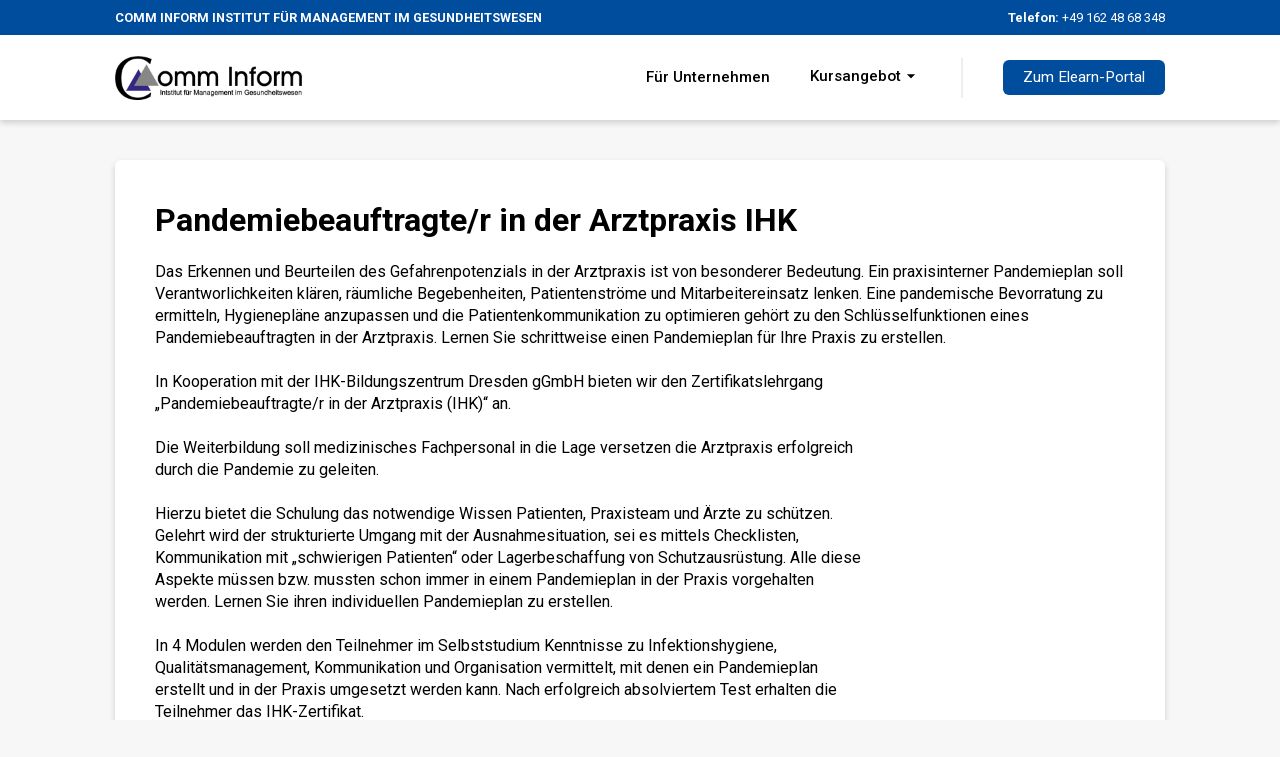

--- FILE ---
content_type: text/html; charset=utf-8
request_url: https://www.comm-inform.de/privatperson/view/5172443744305152/Pandemiebeauftragte%2Fr+in+der+Arztpraxis+IHK
body_size: 3908
content:
<!DOCTYPE html><html lang="de">
<head>
	<meta charset="utf-8">
	<meta name="twitter:title" content="Pandemiebeauftragte/r in der Arztpraxis IHK - comm-inform.de">
	<meta property="og:title" content="Pandemiebeauftragte/r in der Arztpraxis IHK - comm-inform.de">
	<title>Pandemiebeauftragte/r in der Arztpraxis IHK - comm-inform.de</title>
	<meta name="description" lang="en" content="default metaDescr">
	<meta name="twitter:description" content="default metaDescr">
	<meta name="DC.Description" content="default metaDescr">
	<meta property="og:description" content="default metaDescr">
	<meta name="keywords" lang="en" content="default metaKeywords">
	<meta name="generator" content="www.viur.is">
	<link type="text/plain" rel="author" href="/static/meta/humans.txt">
	<meta name="author" content="Mausbrand Informationssysteme GmbH">
	<meta name="robots" content="index, follow">
	<meta property="og:type" content="website">
	<meta name="viewport" content="width=device-width,initial-scale=1.0">
	<link rel="shortcut icon" href="/static/images/favicon.png" type="image/png">
	<link href="/static/css/reset.css" rel="stylesheet">
	<link href="/static/css/hamburger.css" rel="stylesheet">
	<link href="/static/css/style.css?v=430" rel="stylesheet">
	<link href="https://fonts.googleapis.com/css?family=Roboto:400,500,700,900" rel="stylesheet">
</head>
<body>
	<header>
		<div class="header-strip">
			<div class="wrap header-strip-wrap">
					<div class="header-strip-item hide-mobile">
						<b>COMM INFORM INSTITUT FÜR MANAGEMENT IM GESUNDHEITSWESEN</b>
					</div>
					<div class="header-strip-item">
						<b>Telefon:</b> +49 162 48 68 348
					</div>
			</div>
		</div>
		<div class="main-header">
			<div class="wrap main-header-wrap">
				<a href="/" class="main-header-item" title="COMM INFORM Institut für Management im Gesundheitswesen">
					<img src="/static/images/Logo.png" class="header-logo" alt="COMM INFORM Institut für Management im Gesundheitswesen" title="COMM INFORM Institut für Management im Gesundheitswesen">
				</a>
				<div class="main-header-item mobile">
					<button class="hamburger hamburger--collapse" type="button" title="Menü">
						<span class="hamburger-box">
							<span class="hamburger-inner"></span>
						</span>
					</button>
				</div>
				<div class="main-header-item desktop">
					<div class="menu-point">
						<a href="/s/unternehmen" class="menu-point-inner">
							Für Unternehmen
						</a>
					</div>
					<div class="menu-point" id="for-individuals">
						<a href="/privatperson/list" class="menu-point-inner">
							Kursangebot
							<img class="menu-point-dd-icon" src="/static/images/dropdown_arrow.svg" alt="COMM INFORM für Privatpersonen">
						</a>	
						<div class="header-dd-list-wrap">
							<div class="header-dd-list-spacer"></div>
								<div class="header-dd-list"><a href="/privatperson/view/5735393697726464/Betriebliche%2Fr+Pandemiebeauftragte%2Fr+IHK" class="header-dd-list-item">
												Betriebliche/r Pandemiebeauftragte/r IHK
											</a><a href="/privatperson/view/5172443744305152/Pandemiebeauftragte%2Fr+in+der+Arztpraxis+IHK" class="header-dd-list-item">
												Pandemiebeauftragte/r in der Arztpraxis IHK
											</a><a href="/privatperson/view/5923381731917824/Hygienebeauftragte%2Fr+IHK" class="header-dd-list-item">
												Hygienebeauftragte/r IHK
											</a><a href="/privatperson/view/5071522616049664/Qualit%C3%A4tsmanagement-Beauftragte%2Fr+IHK" class="header-dd-list-item">
												Qualitätsmanagement-Beauftragte/r IHK
											</a><a href="/privatperson/view/5717023518621696/Qualit%C3%A4tsmanager%2Fin+IHK" class="header-dd-list-item">
												Qualitätsmanager/in IHK
											</a><a href="/privatperson/view/5137355874762752/Praxismanager%2Fin+IHK" class="header-dd-list-item">
												Praxismanager/in IHK
											</a><a href="/privatperson/view/5711673465765888/Berater%2Fin+f%C3%BCr+Management+im+Gesundheitswesen+IHK" class="header-dd-list-item">
												Berater/in für Management im Gesundheitswesen IHK
											</a><a href="/privatperson/view/4797481825075200/Compliance+Coach+IHK" class="header-dd-list-item">
												Compliance Coach IHK
											</a>
								</div>
						</div>
					</div>
					<div class="menu-seperator"></div>
					<a href="http://www.comm-inform.com/elearning/" target="_BLANK" class="menu-point-prominent">
						Zum Elearn-Portal
					</a>
				</div>
			</div>
		</div>
		<div class="mobile-menu" style="display: none">
			<a href="/s/unternehmen" class="mobile-menu-item">Für Unternehmen</a>
			<a href="/privatperson/list" class="mobile-menu-item">Für Privatpersonen</a>
			<div class="mobile-menu-sub-list"><a href="/privatperson/view/4797481825075200/Compliance+Coach+IHK" class="mobile-menu-sub-list-item">
						Compliance Coach IHK
					</a><a href="/privatperson/view/5071522616049664/Qualit%C3%A4tsmanagement-Beauftragte%2Fr+IHK" class="mobile-menu-sub-list-item">
						Qualitätsmanagement-Beauftragte/r IHK
					</a><a href="/privatperson/view/5137355874762752/Praxismanager%2Fin+IHK" class="mobile-menu-sub-list-item">
						Praxismanager/in IHK
					</a><a href="/privatperson/view/5172443744305152/Pandemiebeauftragte%2Fr+in+der+Arztpraxis+IHK" class="mobile-menu-sub-list-item">
						Pandemiebeauftragte/r in der Arztpraxis IHK
					</a><a href="/privatperson/view/5711673465765888/Berater%2Fin+f%C3%BCr+Management+im+Gesundheitswesen+IHK" class="mobile-menu-sub-list-item">
						Berater/in für Management im Gesundheitswesen IHK
					</a><a href="/privatperson/view/5717023518621696/Qualit%C3%A4tsmanager%2Fin+IHK" class="mobile-menu-sub-list-item">
						Qualitätsmanager/in IHK
					</a><a href="/privatperson/view/5735393697726464/Betriebliche%2Fr+Pandemiebeauftragte%2Fr+IHK" class="mobile-menu-sub-list-item">
						Betriebliche/r Pandemiebeauftragte/r IHK
					</a><a href="/privatperson/view/5923381731917824/Hygienebeauftragte%2Fr+IHK" class="mobile-menu-sub-list-item">
						Hygienebeauftragte/r IHK
					</a>
			</div>
			<a href="http://www.comm-inform.com/elearning/" target="_BLANK" class="mobile-menu-item mobile-menu-item-prominent">Zum Elearn-Portal</a>
		</div>
	</header>
<div class="wrap page-wrap">

	<div class="main-box">
		<div class="main-box-item">
			<h2 class="main-box-title">
				Pandemiebeauftragte/r in der Arztpraxis IHK
			</h2>
			<div class="main-box-txt">
				Das Erkennen und Beurteilen des Gefahrenpotenzials in der Arztpraxis ist von besonderer Bedeutung. Ein praxisinterner Pandemieplan soll Verantworlichkeiten klären, räumliche Begebenheiten, Patientenströme und Mitarbeitereinsatz lenken. Eine pandemische Bevorratung zu ermitteln, Hygienepläne anzupassen und die Patientenkommunikation zu optimieren gehört zu den Schlüsselfunktionen eines Pandemiebeauftragten in der Arztpraxis. Lernen Sie schrittweise einen Pandemieplan für Ihre Praxis zu erstellen.<div><div><br />   </div><div>In Kooperation mit der IHK-Bildungszentrum Dresden gGmbH bieten wir den Zertifikatslehrgang</div><div>„Pandemiebeauftragte/r in der Arztpraxis (IHK)“ an.</div></div><div><br />   </div><div><div>Die Weiterbildung soll medizinisches Fachpersonal in die Lage versetzen die Arztpraxis erfolgreich</div><div>durch die Pandemie zu geleiten.</div></div><div><br />   </div><div><div>Hierzu bietet die Schulung das notwendige Wissen Patienten, Praxisteam und Ärzte zu schützen.</div><div>Gelehrt wird der strukturierte Umgang mit der Ausnahmesituation, sei es mittels Checklisten,</div><div>Kommunikation mit „schwierigen Patienten“ oder Lagerbeschaffung von Schutzausrüstung. Alle diese</div><div>Aspekte müssen bzw. mussten schon immer in einem Pandemieplan in der Praxis vorgehalten</div><div>werden. Lernen Sie ihren individuellen Pandemieplan zu erstellen.</div></div><div><br />   </div><div><div>In 4 Modulen werden den Teilnehmer im Selbststudium Kenntnisse zu Infektionshygiene,</div><div>Qualitätsmanagement, Kommunikation und Organisation vermittelt, mit denen ein Pandemieplan</div><div>erstellt und in der Praxis umgesetzt werden kann. Nach erfolgreich absolviertem Test erhalten die</div><div>Teilnehmer das IHK-Zertifikat.</div></div><div><br />   </div><h2>Inhalte</h2><div><ol><li>Modul:&nbsp;Hygienemanagement und Grundlagenkenntnisse</li><li>Modul:&nbsp;Pandemiephasen und Vorbereitung auf eine Pandemie inkl. Lagerhaltung</li><li>Modul:&nbsp;Pandemieausbruch, Organisation des Patientenmanagements, Zutrittsbeschränkung,Hausbesuche, Heimbesuche u.a. Schnittstellenmanagement zum Gesundheitsamt</li><li>Modul:&nbsp;Erstellung eines Handbuchs inkl. Ausführungsbestimmungen, Rückkehr zur Normalität</li></ol><div><br />   </div></div><div><b>Inhaltlich werden folgende Bereiche besprochen:</b><br />   </div><div><b><br />   </b></div><div><ul><li>Epidemie/Pandemie<br />   </li><li>Wissen über Hygienestandards<br />   </li><li>Ist-Analyse des Unternehmens</li><li>Globale Phasen der Pandemie<br />   </li><li>Ziele und Strategien entwickeln<br />   </li><li>5 Stufen einer Pandemie<br />   </li><li>Organisatorische Planung vor der Pandemie<br />   </li><li>Anforderung und Auswirkung auf die Patienten<br />   </li><li>Beschaffung notwendiger Mittel<br />   </li><li>Regelungen im Pandemiefall<br />   </li><li>Organisation der Sprechstunde und Hausbesuche<br />   </li><li>Checklisten erstellen<br />   </li><li>Personalstruktur erfassen/Umgang mit den Mitarbeitern<br />   </li><li>Prozesse definieren<br />   </li><li>Räumliche Begebenheiten in der Praxis<br />   </li><li>Unterweisungen<br />   </li><li>Qualitätsmanagement und Risikomanagement<br />   </li><li>Pandemieplan als Ergänzung zum Hygieneplan<br />   </li><li>Kommunikation und Zuständigkeiten<br />   </li><li>Austausch mit den notwendigen Behörden</li><li>Meldepflicht usw.<br />   </li></ul></div>
			</div>
			<br>
			<h3>
				Kosten
			</h3>
			Die Kursgebühren liegen bei <strong>895 €</strong>.<br><br>
			Seit über 10 Jahren konstante Preise! Keine versteckten Kosten (der Gesamtbetrag versteht sich inklusive Prüfungs– und Zertifikatsgebühren und MWSt). Ratenzahlung ohne Preisaufschlag möglich!<br />    <br />        Wenn Sie im Anschluss an eine Weiterbildung innerhalb von einem Jahr eine weitere Ausbildung buchen erhalten Sie 10% Rabatt auf die Kursgebühr des neuen Kurses!
		
			<br>
			
			
				<br>
				<h3>
					Downloads
				</h3>
				<ul class="downloads">
					
						<li>
							<a href="/file/download/[base64]" target="_BLANK">Infomaterial herunterladen</a>
						</li>
					
					
						<li>
							<a href="/file/download/[base64]" target="_BLANK">Anmeldung herunterladen</a>
						</li>
					
				</ul>
			
		</div>
	</div>
</div>

<div class="wrap">
	<div class="main-box contact-box">

			<div class="main-box-item">
				<h2 class="main-box-title">
					Haben Sie noch Fragen?
				</h2>
				<div class="main-box-txt">
					Sie erreichen uns telefonisch unter <b>+49 162 48 68 348</b><br> 
					oder senden Sie uns eine Nachricht über unser <a href="/contact">Kontaktformular</a>.				
				</div>
			</div>

		</div>

	</div>
</div>

					<footer>
						<div class="wrap footer-wrap">
							<a href="/contact">Kontakt</a> <span class="footer-seperator">|</span>
							<a href="/s/impressum">Impressum</a> <span class="footer-seperator">|</span>
							<a href="/s/datenschutz">Datenschutz</a>
						</div>
					</footer>
		<script async defer src="https://buttons.github.io/buttons.js"></script>
	<script src="/static/js/jquery-3.4.1.min.js"></script>
	<script src="/static/js/app.js"></script>
</body>
</html>

--- FILE ---
content_type: text/css
request_url: https://www.comm-inform.de/static/css/hamburger.css
body_size: 3600
content:
/*!
 * Hamburgers
 * @description Tasty CSS-animated hamburgers
 * @author Jonathan Suh @jonsuh
 * @site https://jonsuh.com/hamburgers
 * @link https://github.com/jonsuh/hamburgers
 */
 .hamburger {
	padding: 15px 15px;
	display: inline-block;
	cursor: pointer;
	transition-property: opacity, filter;
	transition-duration: 0.15s;
	transition-timing-function: linear;
	font: inherit;
	color: inherit;
	text-transform: none;
	background-color: transparent;
	border: 0;
	margin: 0;
	overflow: visible; }
	.hamburger:hover {
	  opacity: 0.7; }
	.hamburger.is-active:hover {
	  opacity: 0.7; }
	.hamburger.is-active .hamburger-inner,
	.hamburger.is-active .hamburger-inner::before,
	.hamburger.is-active .hamburger-inner::after {
	  background-color: #000; }
  
  .hamburger-box {
	width: 40px;
	height: 24px;
	display: inline-block;
	position: relative; }
  
  .hamburger-inner {
	display: block;
	top: 50%;
	margin-top: -2px; }
	.hamburger-inner, .hamburger-inner::before, .hamburger-inner::after {
	  width: 40px;
	  height: 4px;
	  background-color: #000;
	  border-radius: 0;
	  position: absolute;
	  transition-property: transform;
	  transition-duration: 0.15s;
	  transition-timing-function: ease; }
	.hamburger-inner::before, .hamburger-inner::after {
	  content: "";
	  display: block; }
	.hamburger-inner::before {
	  top: -10px; }
	.hamburger-inner::after {
	  bottom: -10px; }
  
  /*
	 * 3DX
	 */
  .hamburger--3dx .hamburger-box {
	perspective: 80px; }
  
  .hamburger--3dx .hamburger-inner {
	transition: transform 0.15s cubic-bezier(0.645, 0.045, 0.355, 1), background-color 0s 0.1s cubic-bezier(0.645, 0.045, 0.355, 1); }
	.hamburger--3dx .hamburger-inner::before, .hamburger--3dx .hamburger-inner::after {
	  transition: transform 0s 0.1s cubic-bezier(0.645, 0.045, 0.355, 1); }
  
  .hamburger--3dx.is-active .hamburger-inner {
	background-color: transparent !important;
	transform: rotateY(180deg); }
	.hamburger--3dx.is-active .hamburger-inner::before {
	  transform: translate3d(0, 10px, 0) rotate(45deg); }
	.hamburger--3dx.is-active .hamburger-inner::after {
	  transform: translate3d(0, -10px, 0) rotate(-45deg); }
  
  /*
	 * 3DX Reverse
	 */
  .hamburger--3dx-r .hamburger-box {
	perspective: 80px; }
  
  .hamburger--3dx-r .hamburger-inner {
	transition: transform 0.15s cubic-bezier(0.645, 0.045, 0.355, 1), background-color 0s 0.1s cubic-bezier(0.645, 0.045, 0.355, 1); }
	.hamburger--3dx-r .hamburger-inner::before, .hamburger--3dx-r .hamburger-inner::after {
	  transition: transform 0s 0.1s cubic-bezier(0.645, 0.045, 0.355, 1); }
  
  .hamburger--3dx-r.is-active .hamburger-inner {
	background-color: transparent !important;
	transform: rotateY(-180deg); }
	.hamburger--3dx-r.is-active .hamburger-inner::before {
	  transform: translate3d(0, 10px, 0) rotate(45deg); }
	.hamburger--3dx-r.is-active .hamburger-inner::after {
	  transform: translate3d(0, -10px, 0) rotate(-45deg); }
  
  /*
	 * 3DY
	 */
  .hamburger--3dy .hamburger-box {
	perspective: 80px; }
  
  .hamburger--3dy .hamburger-inner {
	transition: transform 0.15s cubic-bezier(0.645, 0.045, 0.355, 1), background-color 0s 0.1s cubic-bezier(0.645, 0.045, 0.355, 1); }
	.hamburger--3dy .hamburger-inner::before, .hamburger--3dy .hamburger-inner::after {
	  transition: transform 0s 0.1s cubic-bezier(0.645, 0.045, 0.355, 1); }
  
  .hamburger--3dy.is-active .hamburger-inner {
	background-color: transparent !important;
	transform: rotateX(-180deg); }
	.hamburger--3dy.is-active .hamburger-inner::before {
	  transform: translate3d(0, 10px, 0) rotate(45deg); }
	.hamburger--3dy.is-active .hamburger-inner::after {
	  transform: translate3d(0, -10px, 0) rotate(-45deg); }
  
  /*
	 * 3DY Reverse
	 */
  .hamburger--3dy-r .hamburger-box {
	perspective: 80px; }
  
  .hamburger--3dy-r .hamburger-inner {
	transition: transform 0.15s cubic-bezier(0.645, 0.045, 0.355, 1), background-color 0s 0.1s cubic-bezier(0.645, 0.045, 0.355, 1); }
	.hamburger--3dy-r .hamburger-inner::before, .hamburger--3dy-r .hamburger-inner::after {
	  transition: transform 0s 0.1s cubic-bezier(0.645, 0.045, 0.355, 1); }
  
  .hamburger--3dy-r.is-active .hamburger-inner {
	background-color: transparent !important;
	transform: rotateX(180deg); }
	.hamburger--3dy-r.is-active .hamburger-inner::before {
	  transform: translate3d(0, 10px, 0) rotate(45deg); }
	.hamburger--3dy-r.is-active .hamburger-inner::after {
	  transform: translate3d(0, -10px, 0) rotate(-45deg); }
  
  /*
	 * 3DXY
	 */
  .hamburger--3dxy .hamburger-box {
	perspective: 80px; }
  
  .hamburger--3dxy .hamburger-inner {
	transition: transform 0.15s cubic-bezier(0.645, 0.045, 0.355, 1), background-color 0s 0.1s cubic-bezier(0.645, 0.045, 0.355, 1); }
	.hamburger--3dxy .hamburger-inner::before, .hamburger--3dxy .hamburger-inner::after {
	  transition: transform 0s 0.1s cubic-bezier(0.645, 0.045, 0.355, 1); }
  
  .hamburger--3dxy.is-active .hamburger-inner {
	background-color: transparent !important;
	transform: rotateX(180deg) rotateY(180deg); }
	.hamburger--3dxy.is-active .hamburger-inner::before {
	  transform: translate3d(0, 10px, 0) rotate(45deg); }
	.hamburger--3dxy.is-active .hamburger-inner::after {
	  transform: translate3d(0, -10px, 0) rotate(-45deg); }
  
  /*
	 * 3DXY Reverse
	 */
  .hamburger--3dxy-r .hamburger-box {
	perspective: 80px; }
  
  .hamburger--3dxy-r .hamburger-inner {
	transition: transform 0.15s cubic-bezier(0.645, 0.045, 0.355, 1), background-color 0s 0.1s cubic-bezier(0.645, 0.045, 0.355, 1); }
	.hamburger--3dxy-r .hamburger-inner::before, .hamburger--3dxy-r .hamburger-inner::after {
	  transition: transform 0s 0.1s cubic-bezier(0.645, 0.045, 0.355, 1); }
  
  .hamburger--3dxy-r.is-active .hamburger-inner {
	background-color: transparent !important;
	transform: rotateX(180deg) rotateY(180deg) rotateZ(-180deg); }
	.hamburger--3dxy-r.is-active .hamburger-inner::before {
	  transform: translate3d(0, 10px, 0) rotate(45deg); }
	.hamburger--3dxy-r.is-active .hamburger-inner::after {
	  transform: translate3d(0, -10px, 0) rotate(-45deg); }
  
  /*
	 * Arrow
	 */
  .hamburger--arrow.is-active .hamburger-inner::before {
	transform: translate3d(-8px, 0, 0) rotate(-45deg) scale(0.7, 1); }
  
  .hamburger--arrow.is-active .hamburger-inner::after {
	transform: translate3d(-8px, 0, 0) rotate(45deg) scale(0.7, 1); }
  
  /*
	 * Arrow Right
	 */
  .hamburger--arrow-r.is-active .hamburger-inner::before {
	transform: translate3d(8px, 0, 0) rotate(45deg) scale(0.7, 1); }
  
  .hamburger--arrow-r.is-active .hamburger-inner::after {
	transform: translate3d(8px, 0, 0) rotate(-45deg) scale(0.7, 1); }
  
  /*
	 * Arrow Alt
	 */
  .hamburger--arrowalt .hamburger-inner::before {
	transition: top 0.1s 0.1s ease, transform 0.1s cubic-bezier(0.165, 0.84, 0.44, 1); }
  
  .hamburger--arrowalt .hamburger-inner::after {
	transition: bottom 0.1s 0.1s ease, transform 0.1s cubic-bezier(0.165, 0.84, 0.44, 1); }
  
  .hamburger--arrowalt.is-active .hamburger-inner::before {
	top: 0;
	transform: translate3d(-8px, -10px, 0) rotate(-45deg) scale(0.7, 1);
	transition: top 0.1s ease, transform 0.1s 0.1s cubic-bezier(0.895, 0.03, 0.685, 0.22); }
  
  .hamburger--arrowalt.is-active .hamburger-inner::after {
	bottom: 0;
	transform: translate3d(-8px, 10px, 0) rotate(45deg) scale(0.7, 1);
	transition: bottom 0.1s ease, transform 0.1s 0.1s cubic-bezier(0.895, 0.03, 0.685, 0.22); }
  
  /*
	 * Arrow Alt Right
	 */
  .hamburger--arrowalt-r .hamburger-inner::before {
	transition: top 0.1s 0.1s ease, transform 0.1s cubic-bezier(0.165, 0.84, 0.44, 1); }
  
  .hamburger--arrowalt-r .hamburger-inner::after {
	transition: bottom 0.1s 0.1s ease, transform 0.1s cubic-bezier(0.165, 0.84, 0.44, 1); }
  
  .hamburger--arrowalt-r.is-active .hamburger-inner::before {
	top: 0;
	transform: translate3d(8px, -10px, 0) rotate(45deg) scale(0.7, 1);
	transition: top 0.1s ease, transform 0.1s 0.1s cubic-bezier(0.895, 0.03, 0.685, 0.22); }
  
  .hamburger--arrowalt-r.is-active .hamburger-inner::after {
	bottom: 0;
	transform: translate3d(8px, 10px, 0) rotate(-45deg) scale(0.7, 1);
	transition: bottom 0.1s ease, transform 0.1s 0.1s cubic-bezier(0.895, 0.03, 0.685, 0.22); }
  
  /*
	 * Arrow Turn
	 */
  .hamburger--arrowturn.is-active .hamburger-inner {
	transform: rotate(-180deg); }
	.hamburger--arrowturn.is-active .hamburger-inner::before {
	  transform: translate3d(8px, 0, 0) rotate(45deg) scale(0.7, 1); }
	.hamburger--arrowturn.is-active .hamburger-inner::after {
	  transform: translate3d(8px, 0, 0) rotate(-45deg) scale(0.7, 1); }
  
  /*
	 * Arrow Turn Right
	 */
  .hamburger--arrowturn-r.is-active .hamburger-inner {
	transform: rotate(-180deg); }
	.hamburger--arrowturn-r.is-active .hamburger-inner::before {
	  transform: translate3d(-8px, 0, 0) rotate(-45deg) scale(0.7, 1); }
	.hamburger--arrowturn-r.is-active .hamburger-inner::after {
	  transform: translate3d(-8px, 0, 0) rotate(45deg) scale(0.7, 1); }
  
  /*
	 * Boring
	 */
  .hamburger--boring .hamburger-inner, .hamburger--boring .hamburger-inner::before, .hamburger--boring .hamburger-inner::after {
	transition-property: none; }
  
  .hamburger--boring.is-active .hamburger-inner {
	transform: rotate(45deg); }
	.hamburger--boring.is-active .hamburger-inner::before {
	  top: 0;
	  opacity: 0; }
	.hamburger--boring.is-active .hamburger-inner::after {
	  bottom: 0;
	  transform: rotate(-90deg); }
  
  /*
	 * Collapse
	 */
  .hamburger--collapse .hamburger-inner {
	top: auto;
	bottom: 0;
	transition-duration: 0.13s;
	transition-delay: 0.13s;
	transition-timing-function: cubic-bezier(0.55, 0.055, 0.675, 0.19); }
	.hamburger--collapse .hamburger-inner::after {
	  top: -20px;
	  transition: top 0.2s 0.2s cubic-bezier(0.33333, 0.66667, 0.66667, 1), opacity 0.1s linear; }
	.hamburger--collapse .hamburger-inner::before {
	  transition: top 0.12s 0.2s cubic-bezier(0.33333, 0.66667, 0.66667, 1), transform 0.13s cubic-bezier(0.55, 0.055, 0.675, 0.19); }
  
  .hamburger--collapse.is-active .hamburger-inner {
	transform: translate3d(0, -10px, 0) rotate(-45deg);
	transition-delay: 0.22s;
	transition-timing-function: cubic-bezier(0.215, 0.61, 0.355, 1); }
	.hamburger--collapse.is-active .hamburger-inner::after {
	  top: 0;
	  opacity: 0;
	  transition: top 0.2s cubic-bezier(0.33333, 0, 0.66667, 0.33333), opacity 0.1s 0.22s linear; }
	.hamburger--collapse.is-active .hamburger-inner::before {
	  top: 0;
	  transform: rotate(-90deg);
	  transition: top 0.1s 0.16s cubic-bezier(0.33333, 0, 0.66667, 0.33333), transform 0.13s 0.25s cubic-bezier(0.215, 0.61, 0.355, 1); }
  
  /*
	 * Collapse Reverse
	 */
  .hamburger--collapse-r .hamburger-inner {
	top: auto;
	bottom: 0;
	transition-duration: 0.13s;
	transition-delay: 0.13s;
	transition-timing-function: cubic-bezier(0.55, 0.055, 0.675, 0.19); }
	.hamburger--collapse-r .hamburger-inner::after {
	  top: -20px;
	  transition: top 0.2s 0.2s cubic-bezier(0.33333, 0.66667, 0.66667, 1), opacity 0.1s linear; }
	.hamburger--collapse-r .hamburger-inner::before {
	  transition: top 0.12s 0.2s cubic-bezier(0.33333, 0.66667, 0.66667, 1), transform 0.13s cubic-bezier(0.55, 0.055, 0.675, 0.19); }
  
  .hamburger--collapse-r.is-active .hamburger-inner {
	transform: translate3d(0, -10px, 0) rotate(45deg);
	transition-delay: 0.22s;
	transition-timing-function: cubic-bezier(0.215, 0.61, 0.355, 1); }
	.hamburger--collapse-r.is-active .hamburger-inner::after {
	  top: 0;
	  opacity: 0;
	  transition: top 0.2s cubic-bezier(0.33333, 0, 0.66667, 0.33333), opacity 0.1s 0.22s linear; }
	.hamburger--collapse-r.is-active .hamburger-inner::before {
	  top: 0;
	  transform: rotate(90deg);
	  transition: top 0.1s 0.16s cubic-bezier(0.33333, 0, 0.66667, 0.33333), transform 0.13s 0.25s cubic-bezier(0.215, 0.61, 0.355, 1); }
  
  /*
	 * Elastic
	 */
  .hamburger--elastic .hamburger-inner {
	top: 2px;
	transition-duration: 0.275s;
	transition-timing-function: cubic-bezier(0.68, -0.55, 0.265, 1.55); }
	.hamburger--elastic .hamburger-inner::before {
	  top: 10px;
	  transition: opacity 0.125s 0.275s ease; }
	.hamburger--elastic .hamburger-inner::after {
	  top: 20px;
	  transition: transform 0.275s cubic-bezier(0.68, -0.55, 0.265, 1.55); }
  
  .hamburger--elastic.is-active .hamburger-inner {
	transform: translate3d(0, 10px, 0) rotate(135deg);
	transition-delay: 0.075s; }
	.hamburger--elastic.is-active .hamburger-inner::before {
	  transition-delay: 0s;
	  opacity: 0; }
	.hamburger--elastic.is-active .hamburger-inner::after {
	  transform: translate3d(0, -20px, 0) rotate(-270deg);
	  transition-delay: 0.075s; }
  
  /*
	 * Elastic Reverse
	 */
  .hamburger--elastic-r .hamburger-inner {
	top: 2px;
	transition-duration: 0.275s;
	transition-timing-function: cubic-bezier(0.68, -0.55, 0.265, 1.55); }
	.hamburger--elastic-r .hamburger-inner::before {
	  top: 10px;
	  transition: opacity 0.125s 0.275s ease; }
	.hamburger--elastic-r .hamburger-inner::after {
	  top: 20px;
	  transition: transform 0.275s cubic-bezier(0.68, -0.55, 0.265, 1.55); }
  
  .hamburger--elastic-r.is-active .hamburger-inner {
	transform: translate3d(0, 10px, 0) rotate(-135deg);
	transition-delay: 0.075s; }
	.hamburger--elastic-r.is-active .hamburger-inner::before {
	  transition-delay: 0s;
	  opacity: 0; }
	.hamburger--elastic-r.is-active .hamburger-inner::after {
	  transform: translate3d(0, -20px, 0) rotate(270deg);
	  transition-delay: 0.075s; }
  
  /*
	 * Emphatic
	 */
  .hamburger--emphatic {
	overflow: hidden; }
	.hamburger--emphatic .hamburger-inner {
	  transition: background-color 0.125s 0.175s ease-in; }
	  .hamburger--emphatic .hamburger-inner::before {
		left: 0;
		transition: transform 0.125s cubic-bezier(0.6, 0.04, 0.98, 0.335), top 0.05s 0.125s linear, left 0.125s 0.175s ease-in; }
	  .hamburger--emphatic .hamburger-inner::after {
		top: 10px;
		right: 0;
		transition: transform 0.125s cubic-bezier(0.6, 0.04, 0.98, 0.335), top 0.05s 0.125s linear, right 0.125s 0.175s ease-in; }
	.hamburger--emphatic.is-active .hamburger-inner {
	  transition-delay: 0s;
	  transition-timing-function: ease-out;
	  background-color: transparent !important; }
	  .hamburger--emphatic.is-active .hamburger-inner::before {
		left: -80px;
		top: -80px;
		transform: translate3d(80px, 80px, 0) rotate(45deg);
		transition: left 0.125s ease-out, top 0.05s 0.125s linear, transform 0.125s 0.175s cubic-bezier(0.075, 0.82, 0.165, 1); }
	  .hamburger--emphatic.is-active .hamburger-inner::after {
		right: -80px;
		top: -80px;
		transform: translate3d(-80px, 80px, 0) rotate(-45deg);
		transition: right 0.125s ease-out, top 0.05s 0.125s linear, transform 0.125s 0.175s cubic-bezier(0.075, 0.82, 0.165, 1); }
  
  /*
	 * Emphatic Reverse
	 */
  .hamburger--emphatic-r {
	overflow: hidden; }
	.hamburger--emphatic-r .hamburger-inner {
	  transition: background-color 0.125s 0.175s ease-in; }
	  .hamburger--emphatic-r .hamburger-inner::before {
		left: 0;
		transition: transform 0.125s cubic-bezier(0.6, 0.04, 0.98, 0.335), top 0.05s 0.125s linear, left 0.125s 0.175s ease-in; }
	  .hamburger--emphatic-r .hamburger-inner::after {
		top: 10px;
		right: 0;
		transition: transform 0.125s cubic-bezier(0.6, 0.04, 0.98, 0.335), top 0.05s 0.125s linear, right 0.125s 0.175s ease-in; }
	.hamburger--emphatic-r.is-active .hamburger-inner {
	  transition-delay: 0s;
	  transition-timing-function: ease-out;
	  background-color: transparent !important; }
	  .hamburger--emphatic-r.is-active .hamburger-inner::before {
		left: -80px;
		top: 80px;
		transform: translate3d(80px, -80px, 0) rotate(-45deg);
		transition: left 0.125s ease-out, top 0.05s 0.125s linear, transform 0.125s 0.175s cubic-bezier(0.075, 0.82, 0.165, 1); }
	  .hamburger--emphatic-r.is-active .hamburger-inner::after {
		right: -80px;
		top: 80px;
		transform: translate3d(-80px, -80px, 0) rotate(45deg);
		transition: right 0.125s ease-out, top 0.05s 0.125s linear, transform 0.125s 0.175s cubic-bezier(0.075, 0.82, 0.165, 1); }
  
  /*
	 * Minus
	 */
  .hamburger--minus .hamburger-inner::before, .hamburger--minus .hamburger-inner::after {
	transition: bottom 0.08s 0s ease-out, top 0.08s 0s ease-out, opacity 0s linear; }
  
  .hamburger--minus.is-active .hamburger-inner::before, .hamburger--minus.is-active .hamburger-inner::after {
	opacity: 0;
	transition: bottom 0.08s ease-out, top 0.08s ease-out, opacity 0s 0.08s linear; }
  
  .hamburger--minus.is-active .hamburger-inner::before {
	top: 0; }
  
  .hamburger--minus.is-active .hamburger-inner::after {
	bottom: 0; }
  
  /*
	 * Slider
	 */
  .hamburger--slider .hamburger-inner {
	top: 2px; }
	.hamburger--slider .hamburger-inner::before {
	  top: 10px;
	  transition-property: transform, opacity;
	  transition-timing-function: ease;
	  transition-duration: 0.15s; }
	.hamburger--slider .hamburger-inner::after {
	  top: 20px; }
  
  .hamburger--slider.is-active .hamburger-inner {
	transform: translate3d(0, 10px, 0) rotate(45deg); }
	.hamburger--slider.is-active .hamburger-inner::before {
	  transform: rotate(-45deg) translate3d(-5.71429px, -6px, 0);
	  opacity: 0; }
	.hamburger--slider.is-active .hamburger-inner::after {
	  transform: translate3d(0, -20px, 0) rotate(-90deg); }
  
  /*
	 * Slider Reverse
	 */
  .hamburger--slider-r .hamburger-inner {
	top: 2px; }
	.hamburger--slider-r .hamburger-inner::before {
	  top: 10px;
	  transition-property: transform, opacity;
	  transition-timing-function: ease;
	  transition-duration: 0.15s; }
	.hamburger--slider-r .hamburger-inner::after {
	  top: 20px; }
  
  .hamburger--slider-r.is-active .hamburger-inner {
	transform: translate3d(0, 10px, 0) rotate(-45deg); }
	.hamburger--slider-r.is-active .hamburger-inner::before {
	  transform: rotate(45deg) translate3d(5.71429px, -6px, 0);
	  opacity: 0; }
	.hamburger--slider-r.is-active .hamburger-inner::after {
	  transform: translate3d(0, -20px, 0) rotate(90deg); }
  
  /*
	 * Spin
	 */
  .hamburger--spin .hamburger-inner {
	transition-duration: 0.22s;
	transition-timing-function: cubic-bezier(0.55, 0.055, 0.675, 0.19); }
	.hamburger--spin .hamburger-inner::before {
	  transition: top 0.1s 0.25s ease-in, opacity 0.1s ease-in; }
	.hamburger--spin .hamburger-inner::after {
	  transition: bottom 0.1s 0.25s ease-in, transform 0.22s cubic-bezier(0.55, 0.055, 0.675, 0.19); }
  
  .hamburger--spin.is-active .hamburger-inner {
	transform: rotate(225deg);
	transition-delay: 0.12s;
	transition-timing-function: cubic-bezier(0.215, 0.61, 0.355, 1); }
	.hamburger--spin.is-active .hamburger-inner::before {
	  top: 0;
	  opacity: 0;
	  transition: top 0.1s ease-out, opacity 0.1s 0.12s ease-out; }
	.hamburger--spin.is-active .hamburger-inner::after {
	  bottom: 0;
	  transform: rotate(-90deg);
	  transition: bottom 0.1s ease-out, transform 0.22s 0.12s cubic-bezier(0.215, 0.61, 0.355, 1); }
  
  /*
	 * Spin Reverse
	 */
  .hamburger--spin-r .hamburger-inner {
	transition-duration: 0.22s;
	transition-timing-function: cubic-bezier(0.55, 0.055, 0.675, 0.19); }
	.hamburger--spin-r .hamburger-inner::before {
	  transition: top 0.1s 0.25s ease-in, opacity 0.1s ease-in; }
	.hamburger--spin-r .hamburger-inner::after {
	  transition: bottom 0.1s 0.25s ease-in, transform 0.22s cubic-bezier(0.55, 0.055, 0.675, 0.19); }
  
  .hamburger--spin-r.is-active .hamburger-inner {
	transform: rotate(-225deg);
	transition-delay: 0.12s;
	transition-timing-function: cubic-bezier(0.215, 0.61, 0.355, 1); }
	.hamburger--spin-r.is-active .hamburger-inner::before {
	  top: 0;
	  opacity: 0;
	  transition: top 0.1s ease-out, opacity 0.1s 0.12s ease-out; }
	.hamburger--spin-r.is-active .hamburger-inner::after {
	  bottom: 0;
	  transform: rotate(90deg);
	  transition: bottom 0.1s ease-out, transform 0.22s 0.12s cubic-bezier(0.215, 0.61, 0.355, 1); }
  
  /*
	 * Spring
	 */
  .hamburger--spring .hamburger-inner {
	top: 2px;
	transition: background-color 0s 0.13s linear; }
	.hamburger--spring .hamburger-inner::before {
	  top: 10px;
	  transition: top 0.1s 0.2s cubic-bezier(0.33333, 0.66667, 0.66667, 1), transform 0.13s cubic-bezier(0.55, 0.055, 0.675, 0.19); }
	.hamburger--spring .hamburger-inner::after {
	  top: 20px;
	  transition: top 0.2s 0.2s cubic-bezier(0.33333, 0.66667, 0.66667, 1), transform 0.13s cubic-bezier(0.55, 0.055, 0.675, 0.19); }
  
  .hamburger--spring.is-active .hamburger-inner {
	transition-delay: 0.22s;
	background-color: transparent !important; }
	.hamburger--spring.is-active .hamburger-inner::before {
	  top: 0;
	  transition: top 0.1s 0.15s cubic-bezier(0.33333, 0, 0.66667, 0.33333), transform 0.13s 0.22s cubic-bezier(0.215, 0.61, 0.355, 1);
	  transform: translate3d(0, 10px, 0) rotate(45deg); }
	.hamburger--spring.is-active .hamburger-inner::after {
	  top: 0;
	  transition: top 0.2s cubic-bezier(0.33333, 0, 0.66667, 0.33333), transform 0.13s 0.22s cubic-bezier(0.215, 0.61, 0.355, 1);
	  transform: translate3d(0, 10px, 0) rotate(-45deg); }
  
  /*
	 * Spring Reverse
	 */
  .hamburger--spring-r .hamburger-inner {
	top: auto;
	bottom: 0;
	transition-duration: 0.13s;
	transition-delay: 0s;
	transition-timing-function: cubic-bezier(0.55, 0.055, 0.675, 0.19); }
	.hamburger--spring-r .hamburger-inner::after {
	  top: -20px;
	  transition: top 0.2s 0.2s cubic-bezier(0.33333, 0.66667, 0.66667, 1), opacity 0s linear; }
	.hamburger--spring-r .hamburger-inner::before {
	  transition: top 0.1s 0.2s cubic-bezier(0.33333, 0.66667, 0.66667, 1), transform 0.13s cubic-bezier(0.55, 0.055, 0.675, 0.19); }
  
  .hamburger--spring-r.is-active .hamburger-inner {
	transform: translate3d(0, -10px, 0) rotate(-45deg);
	transition-delay: 0.22s;
	transition-timing-function: cubic-bezier(0.215, 0.61, 0.355, 1); }
	.hamburger--spring-r.is-active .hamburger-inner::after {
	  top: 0;
	  opacity: 0;
	  transition: top 0.2s cubic-bezier(0.33333, 0, 0.66667, 0.33333), opacity 0s 0.22s linear; }
	.hamburger--spring-r.is-active .hamburger-inner::before {
	  top: 0;
	  transform: rotate(90deg);
	  transition: top 0.1s 0.15s cubic-bezier(0.33333, 0, 0.66667, 0.33333), transform 0.13s 0.22s cubic-bezier(0.215, 0.61, 0.355, 1); }
  
  /*
	 * Stand
	 */
  .hamburger--stand .hamburger-inner {
	transition: transform 0.075s 0.15s cubic-bezier(0.55, 0.055, 0.675, 0.19), background-color 0s 0.075s linear; }
	.hamburger--stand .hamburger-inner::before {
	  transition: top 0.075s 0.075s ease-in, transform 0.075s 0s cubic-bezier(0.55, 0.055, 0.675, 0.19); }
	.hamburger--stand .hamburger-inner::after {
	  transition: bottom 0.075s 0.075s ease-in, transform 0.075s 0s cubic-bezier(0.55, 0.055, 0.675, 0.19); }
  
  .hamburger--stand.is-active .hamburger-inner {
	transform: rotate(90deg);
	background-color: transparent !important;
	transition: transform 0.075s 0s cubic-bezier(0.215, 0.61, 0.355, 1), background-color 0s 0.15s linear; }
	.hamburger--stand.is-active .hamburger-inner::before {
	  top: 0;
	  transform: rotate(-45deg);
	  transition: top 0.075s 0.1s ease-out, transform 0.075s 0.15s cubic-bezier(0.215, 0.61, 0.355, 1); }
	.hamburger--stand.is-active .hamburger-inner::after {
	  bottom: 0;
	  transform: rotate(45deg);
	  transition: bottom 0.075s 0.1s ease-out, transform 0.075s 0.15s cubic-bezier(0.215, 0.61, 0.355, 1); }
  
  /*
	 * Stand Reverse
	 */
  .hamburger--stand-r .hamburger-inner {
	transition: transform 0.075s 0.15s cubic-bezier(0.55, 0.055, 0.675, 0.19), background-color 0s 0.075s linear; }
	.hamburger--stand-r .hamburger-inner::before {
	  transition: top 0.075s 0.075s ease-in, transform 0.075s 0s cubic-bezier(0.55, 0.055, 0.675, 0.19); }
	.hamburger--stand-r .hamburger-inner::after {
	  transition: bottom 0.075s 0.075s ease-in, transform 0.075s 0s cubic-bezier(0.55, 0.055, 0.675, 0.19); }
  
  .hamburger--stand-r.is-active .hamburger-inner {
	transform: rotate(-90deg);
	background-color: transparent !important;
	transition: transform 0.075s 0s cubic-bezier(0.215, 0.61, 0.355, 1), background-color 0s 0.15s linear; }
	.hamburger--stand-r.is-active .hamburger-inner::before {
	  top: 0;
	  transform: rotate(-45deg);
	  transition: top 0.075s 0.1s ease-out, transform 0.075s 0.15s cubic-bezier(0.215, 0.61, 0.355, 1); }
	.hamburger--stand-r.is-active .hamburger-inner::after {
	  bottom: 0;
	  transform: rotate(45deg);
	  transition: bottom 0.075s 0.1s ease-out, transform 0.075s 0.15s cubic-bezier(0.215, 0.61, 0.355, 1); }
  
  /*
	 * Squeeze
	 */
  .hamburger--squeeze .hamburger-inner {
	transition-duration: 0.075s;
	transition-timing-function: cubic-bezier(0.55, 0.055, 0.675, 0.19); }
	.hamburger--squeeze .hamburger-inner::before {
	  transition: top 0.075s 0.12s ease, opacity 0.075s ease; }
	.hamburger--squeeze .hamburger-inner::after {
	  transition: bottom 0.075s 0.12s ease, transform 0.075s cubic-bezier(0.55, 0.055, 0.675, 0.19); }
  
  .hamburger--squeeze.is-active .hamburger-inner {
	transform: rotate(45deg);
	transition-delay: 0.12s;
	transition-timing-function: cubic-bezier(0.215, 0.61, 0.355, 1); }
	.hamburger--squeeze.is-active .hamburger-inner::before {
	  top: 0;
	  opacity: 0;
	  transition: top 0.075s ease, opacity 0.075s 0.12s ease; }
	.hamburger--squeeze.is-active .hamburger-inner::after {
	  bottom: 0;
	  transform: rotate(-90deg);
	  transition: bottom 0.075s ease, transform 0.075s 0.12s cubic-bezier(0.215, 0.61, 0.355, 1); }
  
  /*
	 * Vortex
	 */
  .hamburger--vortex .hamburger-inner {
	transition-duration: 0.2s;
	transition-timing-function: cubic-bezier(0.19, 1, 0.22, 1); }
	.hamburger--vortex .hamburger-inner::before, .hamburger--vortex .hamburger-inner::after {
	  transition-duration: 0s;
	  transition-delay: 0.1s;
	  transition-timing-function: linear; }
	.hamburger--vortex .hamburger-inner::before {
	  transition-property: top, opacity; }
	.hamburger--vortex .hamburger-inner::after {
	  transition-property: bottom, transform; }
  
  .hamburger--vortex.is-active .hamburger-inner {
	transform: rotate(765deg);
	transition-timing-function: cubic-bezier(0.19, 1, 0.22, 1); }
	.hamburger--vortex.is-active .hamburger-inner::before, .hamburger--vortex.is-active .hamburger-inner::after {
	  transition-delay: 0s; }
	.hamburger--vortex.is-active .hamburger-inner::before {
	  top: 0;
	  opacity: 0; }
	.hamburger--vortex.is-active .hamburger-inner::after {
	  bottom: 0;
	  transform: rotate(90deg); }
  
  /*
	 * Vortex Reverse
	 */
  .hamburger--vortex-r .hamburger-inner {
	transition-duration: 0.2s;
	transition-timing-function: cubic-bezier(0.19, 1, 0.22, 1); }
	.hamburger--vortex-r .hamburger-inner::before, .hamburger--vortex-r .hamburger-inner::after {
	  transition-duration: 0s;
	  transition-delay: 0.1s;
	  transition-timing-function: linear; }
	.hamburger--vortex-r .hamburger-inner::before {
	  transition-property: top, opacity; }
	.hamburger--vortex-r .hamburger-inner::after {
	  transition-property: bottom, transform; }
  
  .hamburger--vortex-r.is-active .hamburger-inner {
	transform: rotate(-765deg);
	transition-timing-function: cubic-bezier(0.19, 1, 0.22, 1); }
	.hamburger--vortex-r.is-active .hamburger-inner::before, .hamburger--vortex-r.is-active .hamburger-inner::after {
	  transition-delay: 0s; }
	.hamburger--vortex-r.is-active .hamburger-inner::before {
	  top: 0;
	  opacity: 0; }
	.hamburger--vortex-r.is-active .hamburger-inner::after {
	  bottom: 0;
	  transform: rotate(-90deg); }

--- FILE ---
content_type: text/css
request_url: https://www.comm-inform.de/static/css/style.css?v=430
body_size: 2827
content:
body {
	background-color: #F7F7F7;
	font-family: "Roboto", sans-serif;
	margin: 0 auto;
}

b {
	font-weight: 600;
}

.wrap {
	width: 100%;
	max-width: 1050px;
	margin: 0 auto;
}

.page-wrap {
	margin-top: 40px;
}

li {
	list-style-type: disc;
	line-height: 1.4;
}

ol li {
	list-style-type: decimal;
}

a {
	text-decoration: none;
	color: inherit;
}

h3 {
	font-weight: bold;
	font-size: 1.2rem;
}

/* 
##########################################################################################
	Header 
##########################################################################################
*/

header {

}

.header-strip {
	height: 35px;
	background: #004D9E;
	color: #fff;
	font-size: .8rem;
}

.header-strip-wrap {
	display: flex;
	justify-content: space-between;
	align-items: center;
	height: 100%;
}

.main-header {
	background: #fff;
	box-shadow: 0 3px 6px rgba(0,0,0,.16);
	height: 85px;
}

.main-header-wrap {
	display: flex;
	justify-content: space-between;
	align-items: center;
	height: 100%;
}

.header-logo {
	height: 44px;
}

.main-header-item {
	display: flex;
	align-items: center;
	font-size: .95rem;
	text-decoration: none;
}

.menu-point {
	font-weight: 500;
	margin-right: 0px;
	display: flex;
	align-items: center;
	transition: all .3s ease;
	cursor: pointer;
	position: relative;
	display: block;
	color: #000;
	text-decoration: none;
}

.menu-point:hover .menu-point-inner {
	opacity: .6;
}


.menu-point-inner {
	display: flex;
	color: #000;
	text-decoration: none;
	padding: 20px;
}


.menu-point-dd-icon {
	height: 20px;
	margin-top: -3px;
}

.menu-point-prominent {
	font-weight: 400;
	margin-left: 40px;
	display: flex;
	align-items: center;
	background: #004D9E;
	border-radius: 6px;
	color: #fff;
	padding: 11px 20px;
	line-height: .9;
	cursor: pointer;
	transition: all .3s ease;
	text-decoration: none;
}

.menu-point-prominent:hover {
	opacity: .6;
}

.menu-seperator {
	height: 40px;
	width: 2px;
	background: #eee;
	margin-left: 20px;
}






/* .header-dropdown {
	position: absolute;
	right: 180px;
	top: 50px;
	padding-top: 80px;
	width: 300px;
} */


.menu-point:hover .header-dd-list-wrap, .menu-point:focus .header-dd-list-wrap {
	/* display: block !important; */
	pointer-events: all;
	opacity: 1;
	transform: translate(0, 15px);
}

.header-dd-list-wrap {
	position: absolute;
	left: -40px;
	top: 25px;
	width: 300px;
	pointer-events: none;
	opacity: 0;
	transition: all .3s ease;
	/* background-color: rgba(0,0,0,.3); */
}

.header-dd-list-spacer {
	height: 40px;
}

.header-dd-list {
	color: #000;
	border-radius: 6px;
	background: #fff;
	box-shadow: 0 3px 15px rgba(0,0,0,.3);
	/* width: 100%; */
}

.header-dd-list-item:first-child {
	border-top: none;
	border-radius: 6px 6px 0 0;
}

.header-dd-list-item:last-child {
	border-radius: 0 0 6px 6px;
}

.header-dd-list-item {
	padding: 15px 20px;
	border-top: 1px solid #eee;
	font-size: .95rem;
	transition: all .3s ease;
	cursor: pointer;
	display: block;
	color: #000;
	text-decoration: none;
}

.header-dd-list-item:hover {
	background-color: rgba(0,0,0,.05);
}

.hamburger {
	transform: scale(.9);
}

.mobile-menu-item {
	padding: 18px;
	font-weight: 500;
	border-bottom: 1px solid #eee;
	transition: all .3s ease;
	display: block;
	color: #000;
	text-decoration: none;
}

.mobile-menu-item:hover {
	background: rgba(0,0,0,.05);
}

.mobile-menu-item-prominent {
	font-weight: 400;
	display: flex;
	align-items: center;
	background: #004D9E;
	color: #fff;
}

.mobile-menu-item-prominent:hover {
	background: #004D9E;
	opacity: .6;
}

.mobile-menu-item:last-child {
	border-bottom: none;
}

.mobile-menu-sub-list-item {
	/* font-weight: 500; */
	padding: 15px;
	margin-left: 25px;
	border-bottom: 1px solid #eee;
	font-size: .9rem;
	transition: all .3s ease;
	display: block;
	color: #000;
	text-decoration: none;
}

.mobile-menu-sub-list-item:hover {
	background: rgba(0,0,0,.05);
}

.mobile-menu-item:last-child {
	border-bottom: none;
}


/* 
##########################################################################################
	Start 
##########################################################################################
*/


.start-banner {
	background-color: rgba(0,0,0,.4);
	background-size: cover;
	height: 500px;
	margin-bottom: 40px;
}

.start-banner-wrap {
	display: flex;
	align-items: center;
	height: 100%;
}

.start-banner-box {
	margin-bottom: 100px;
	color: #fff;
	line-height: 1.3;
	text-shadow: 0 3px 6px rgba(0,0,0,.16);
}

.start-banner-title {
	font-weight: 700;
	font-size: 2.5rem;
}

.start-banner-subtitle {
	margin-top: 10px;
	font-size: 1.2rem;
	line-height: 1.4;
}



/* 
##########################################################################################
	Overlapping boxes 
##########################################################################################
*/

.overlapping-box {
	/*margin-top: -100px;*/
	margin-top: 0;
	display: grid;
	grid-gap: 40px;
	grid-template-columns: 1fr 1fr;
	margin-bottom: 40px;
}

.overlapping-box-item {
	width: 100%;
	padding: 40px 40px;
	box-shadow: 0 3px 6px rgba(0,0,0,.16);
	border-radius: 6px;
	background: #fff;
	box-sizing: border-box;
	transition: all .3s ease;
}

.overlapping-box-item:hover {
	transform: translate(0, -5px);
	box-shadow: 0 3px 15px rgba(0,0,0,.3);
}

.overlapping-box-title { 
	font-size: 1.8rem;
	font-weight: 700;
	line-height: 1.3;
	word-wrap: break-word;
} 

.overlapping-box-descr {
	line-height: 1.4;
	margin-top: 20px;
}

.overlapping-box-btn {
	display: inline-block;
	font-weight: 400;
	background: #004D9E;
	border-radius: 6px;
	color: #fff;
	padding: 11px 20px;
	font-size: .9rem;
	margin-top: 20px;
	transition: all .3s ease;
	cursor: pointer;
	text-decoration: none;
}

.overlapping-box-btn:hover {
	opacity: .6;
}


/* 
##########################################################################################
	Main box
##########################################################################################
*/


.main-box {
	background: #fff;
	padding: 40px 40px;
	border-radius: 6px;
	box-shadow: 0 3px 6px rgba(0,0,0,.16);
	margin-bottom: 40px;
	line-height: 1.4;
}

.main-box-big-txt {
	line-height: 1.4;
}

.main-box.two-cols {
	display: grid;
	grid-gap: 40px;
	grid-template-columns: 1fr 1fr;
}

.main-box-item {

}

.main-box-img {
	height: 100%;
	/* max-height: 250px; */
	width: 100%;
	object-fit: cover;
	border-radius: 6px;
}

.main-box-title {
	font-size: 2rem;
	font-weight: bold;
	margin-bottom: 20px;
	line-height: 1.3;
}

.main-box-txt {
	line-height: 1.4;
}


.qualifications-box {
}

.qualifications-item {
	margin-top: 40px;
	display: flex;
	align-items: flex-start;
}

.qualifications-img {
	width: 80px;
	flex-shrink: 0;
	margin-right: 20px;
}

.qualifications-txt {
	line-height: 1.4;
}







.main-box.with-float .main-box-item {
	margin-bottom: 100px;
}








.contact-box {
	background: #004D9E;
	color: #fff;
	text-align: center;
}

.contact-box a {
	font-weight: bold;
}

.contact-box a:hover {
	text-decoration: underline;
}

.main-box-big-list-item:last-child {
	border-bottom: 0;
}

.main-box-big-list-item {
	border-bottom: 1px solid #eee;
	padding: 20px 20px;
	font-size: 1.05rem;
	display: block;
	color: #000;
	text-decoration: none;
	font-weight: 500;
}

.main-box-big-list-item:hover {
	background-color: rgba(0,0,0,.05);
}






/* 
##########################################################################################
	References
##########################################################################################
*/

.references {
	display: grid;
	grid-gap: 25px;
	grid-template-columns: 1fr 1fr;
	/* display: flex;
	flex-flow: column wrap;
	width: 100%;
	max-height: 800px; */
}

.references.floating-div {
	margin: auto 40px;
	margin-top: calc(-100px - 40px);
}

.references-item {
	/* width: calc(50% - 25px); */
	width: 100%;
	padding: 20px;
	background: #004D9E;
	box-sizing: border-box;
	box-shadow: 0 3px 6px rgba(0,0,0,.16);
	border-radius: 6px;
	color: #fff;
	font-size: .9rem;
	line-height: 1.4;
	position: relative;
	transition: all .3s ease;
}

.references-item:hover {
	transform: translate(0, -3px);
	box-shadow: 0 3px 15px rgba(0,0,0,.3);
}

.references-item-descr {
	margin-top: 12px;
	color: rgba(255,255,255,.5);
}



.references-logos {
	display: flex;
	justify-content: space-around;
	margin: 30px 0 50px 0;
}

.references-logos-item {
	width: 15%;
	object-fit: contain;
	max-height: 200px;
}





/* 
##########################################################################################
	Footer
##########################################################################################
*/

footer {
	background: #fff;
	padding: 20px 0;
	box-shadow: 0 2px 6px rgba(0,0,0,.16);
}

.footer-wrap {
	text-align: right;
}

.footer-seperator {
	color: #E6E6E6;
	margin: 0 10px;
}

footer a {
	text-decoration: none;
	color: #000;
	transition: all .3s ease;
}

footer a:hover {
	opacity: .6;
}




/* 
##########################################################################################
	Flying register now 
##########################################################################################
*/


.flying-register-now-wrap {
	position: fixed;
	bottom: 30px;
	left: 0;
	right: 0;
	width: 100%;
	display: flex;
	justify-content: center;
	pointer-events: none;
}

.flying-register-now {
	pointer-events: all;
}

.flying-register-now {
	display: flex;
	background: #004D9E;
	color: #fff;
	border-radius: 6px;
	box-shadow: 0 3px 15px rgba(0,0,0,.3);
	font-weight: 500;
	/* text-transform: uppercase; */
}

.frn-item:first-child {
	border-right: 1px solid rgba(0,0,0,.3);
}

.frn-item {
	padding: 18px 25px;
	cursor: pointer;
}

.frn-item:hover {
	background: rgba(255,255,255,.1);
}

.flying-register-now {
	/* position: absolute;
	top: -50px;
	padding: 20px;  */
}













.downloads a {
	color: #004D9E;
}






/* 
##########################################################################################
	Contact form
##########################################################################################
*/


.contact-form fieldset {
	border: none;
	padding: 0;
	margin: 0;
	margin-top: 20px;
	min-inline-size: 0;
}

.contact-form .label {
 display: block;
 margin-top: 10px;
}

.contact-form .input::placeholder {
	color: transparent;
}

.contact-form .input, .contact-form .textarea {
	width: 100%;
	border: 1px solid #ccc;
	border-radius: 6px;
	padding: 8px 10px;
	box-sizing: border-box;
}

.contact-form .textarea {
	min-height: 100px;
}

.contact-form .submit {
	font-weight: 400;
    display: flex;
    align-items: center;
    background: #004D9E;
    border-radius: 6px;
    color: #fff;
    padding: 11px 20px;
    line-height: .9;
    cursor: pointer;
    transition: all .3s ease;
	text-decoration: none;
	margin-top: 20px;
}

.contact-form .submit:hover {
	opacity: .6;
}










/* 
##########################################################################################
	Responsive 
##########################################################################################
*/

.main-header-item.mobile {
	display: none;
}


@media screen and (max-width: 1100px) {
	.wrap {
		width: 90%;
	}
}

@media screen and (max-width: 950px) {
	.main-box.two-cols {
		grid-template-columns: 1fr;
	}

	.hide-mobile, .main-header-item.desktop {
		display: none;
	}

	.main-header-item.mobile {
		display: block;
	}
}



@media screen and (max-width: 750px) {
	.overlapping-box, .references {
		grid-template-columns: 1fr;
	}

	.references-logos-item {

	}

	.main-box-title {
		font-size: 1.7rem;
	}
}



@media screen and (max-width: 630px) {
	.references-logos-item {
		max-height: 100px;
		margin-top: 29px;
		width: 34%;
	}
	.references-logos {
		flex-wrap: wrap;
	}

	.start-banner-title {
		font-size: 2rem;
	}
	.start-banner-subtitle {
		font-size: 1rem;
	}

	.footer-wrap {
		text-align: center;
		font-size: .9rem;
	}

	.qualifications-img {
		width: 60px;
		margin-right: 15px;
	}

	.main-box {
		padding: 30px;
	}

	.wrap {
		width: 95%;
	}
}

--- FILE ---
content_type: application/javascript
request_url: https://www.comm-inform.de/static/js/app.js
body_size: -20
content:
$(document).ready(function() {

	$(".hamburger").click(function() {
		$(this).toggleClass("is-active");

		if($(this).hasClass("is-active")) {
			$(".mobile-menu").slideDown();
		} else {
			$(".mobile-menu").slideUp();
		}
	});

});